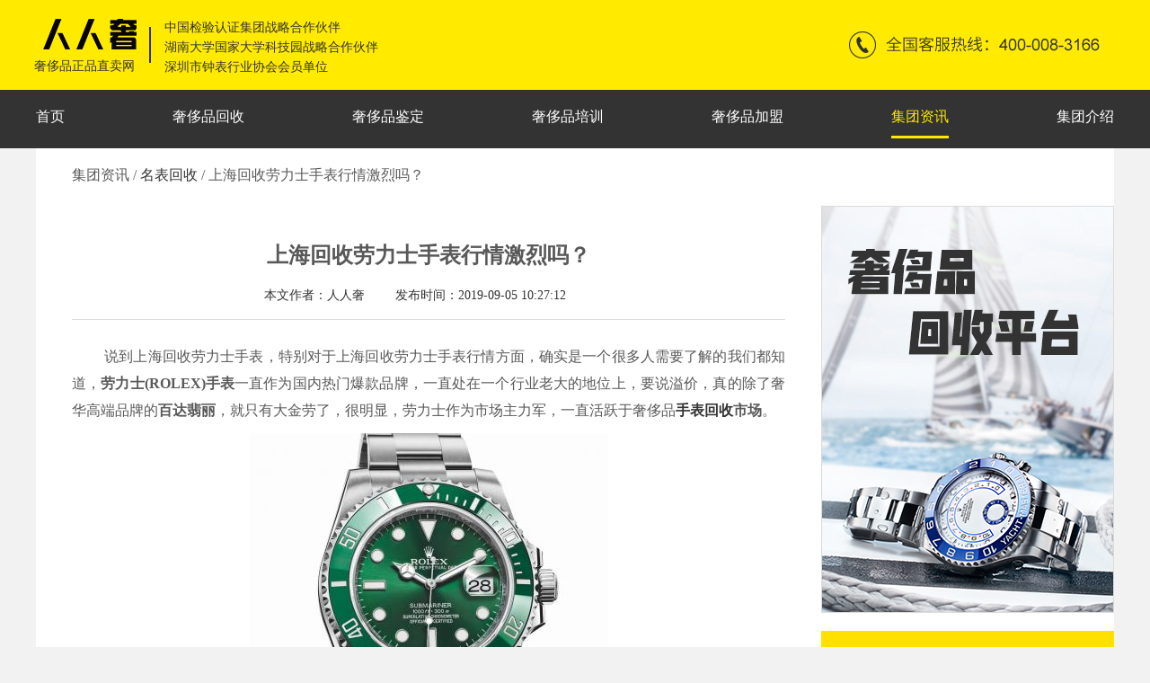

--- FILE ---
content_type: text/css
request_url: https://www.renrenshe.com/css/common.css
body_size: 995
content:
body, div, dl, dt, dd, ul, ol, li, h1, h2, h3, h4, h5, h6, pre, form, fieldset, input, p, blockquote, th, td { margin:0; padding:0}
body { font-size:14px; color:#333; font-family:'SourceHanSansCN-Normal'; background:#f2f2f2; line-height:20px;box-sizing: border-box}
fieldset, img { border:0; }
html{
    box-sizing: border-box;
}
/* 鉴定新闻详情 */
.inner{
    width: 1200px;
    background: #fff;
    margin: 0 auto;
}
.flex{
    display: flex;
    justify-content: space-between;
}
.subTitlt{
    font-size: 14px;
    font-weight: bold;
    color: #333333;
    text-align: justify;
    text-align-last: justify;
    text-justify:distribute
}

ol, ul { list-style:none; }
h1, h2, h3, h4, h5, h6{ font-size:100%; }
em { font-style:normal; }
input, button, select, textarea { outline:none;border: none }
textarea { resize:none; } 
/* 禁用了文本的拖拉，尤其在谷歌下 */
p{ text-align:justify; text-justify:distribute;} 
/* 为了使文本段落左右两边对齐 */

a { color: #333; text-decoration:none; }
/* a:hover { color: #333; text-decoration:none; } */
/*防止拖动*/
img {
    border: 0;
    vertical-align: middle; /*  去掉图片底部默认的3像素空白缝隙*/
}
table {
    border-collapse: collapse; /*合并外连线*/
}
/*公共类*/
.w {
    /*版心 提取 */
    width: 1200px;
    margin: 0 auto;
    background: #fff;
    margin-top: 20px;
}

.fl {
    float: left;
}

.fr {
    float: right;
}

.al {
    text-align: left;
}

.ac {
    text-align: center;
}

.ar {
    text-align: right;
}

.hide {
    display: none;
}
.active{
    border-bottom: 3px solid #ffea00;
}

.line-clamp{
    /* margin-top: 5px; */
    text-overflow: -o-ellipsis-lastline;
    overflow: hidden;
    text-overflow: ellipsis;
    display: -webkit-box;
    -webkit-line-clamp: 3;
    line-clamp: 3;
    -webkit-box-orient: vertical;
}



--- FILE ---
content_type: text/css
request_url: https://www.renrenshe.com/css/base.css
body_size: 6155
content:
@charset "UTF-8";
.siteSearch {
  width: 1200px;
  margin: 20px auto;
}

.right_nav {
  font-size: 12px;
  z-index: 999;
  width: 82px;
  box-sizing: border-box;
  position: fixed;
  top: 20%;
  right: 5px;
  border: 1px solid #999;
  background: #fff;
  text-align: center;
}

.right_nav .item {
  border-bottom: 1px solid #999;
  padding: 5px 0;
}

.right_nav .item:hover {
  background: #ffe000;
}

.right_nav .item:hover .qrcode {
  display: block;
}

.right_nav .wechat {
  position: relative;
}

.right_nav .wechat .qrcode {
  display: none;
  position: absolute;
  right: 90px;
  bottom: 0;
}

.right_nav .wechat .qrcode img {
  width: 249px;
  height: 280px;
}

.floor-title {
  text-align: center;
  font-size: 20px;
  margin-bottom: 30px;
}

hr {
  height: 5px;
  width: 80px;
  border: none;
  border-top: 5px ridge #333;
  margin: 0 auto;
}

.fieldset {
  width: 100%;
  height: 36px;
  line-height: 36px;
  background: #ffea00;
  text-align: center;
}

.fieldset .line {
  display: inline-block;
  width: 20px;
  border-top: 2px solid #333;
  vertical-align: 5px;
}

.fieldset .text {
  font-size: 18px;
  font-weight: 700;
  display: inline-block;
}

header {
  width: 100%;
  height: 100px;
  background: #ffea00;
}

header .w {
  background: #ffea00;
  margin-top: 0;
}

header .header-content {
  display: flex;
  justify-content: space-between;
}

header .header-content .logo {
  display: flex;
  justify-content: space-between;
}

header .header-content .logo img {
  display: inline-block;
}

header .header-content .logo .line {
  width: 2px;
  height: 40px;
  display: inline-block;
  background: #333;
  margin: 30px 15px 30px 5px;
}

header .header-content .logo .partner {
  flex: 1;
  height: 100%;
  padding-top: 20px;
  position: relative;
  box-sizing: border-box;
}

header .header-content .logo .partner p {
  line-height: 22px;
}

header .header-content .logo .partner p:last-child::before {
  content: "奢侈品正品直卖网";
  color: #333;
  font-size: 14px;
  line-height: 24px;
  text-align: center;
  margin-right: 50px;
  position: absolute;
  bottom: 14px;
  left: -145px;
}

header .header-content .tel {
  width: 295px;
  padding: 35px 0;
  display: flex;
  justify-content: space-between;
}

header .header-content .tel span {
  font-size: 18px;
  vertical-align: middle;
  line-height: 30px;
}

nav {
  height: 65px;
  width: 100%;
  min-width: 1200px;
  background: #333;
}

nav .w {
  background: none;
  margin-top: 0;
}

nav ul {
  display: flex;
  justify-content: space-between;
  padding-top: 10px;
}

nav ul li {
  padding: 10px 0;
  box-sizing: border-box;
  cursor: pointer;
  text-align: center;
  display: block;
  background: #333;
}

nav ul li a {
  color: #fff;
  font-size: 16px;
}

nav ul li .active-a {
  color: #ffea00;
}

#swiper-container .swiper-wrapper .swiper-slide a {
  width: 100%;
  height: 100%;
  display: inline-block;
}

#swiper-container .swiper-pagination .swiper-pagination-bullet {
  width: 18px;
  height: 18px;
  background-color: #a7a7a7;
  margin-right: 10px;
  opacity: 1;
}

#swiper-container .swiper-pagination .swiper-pagination-bullet-active {
  width: 67px;
  height: 10px;
  border-radius: 10px;
  margin: 0 20px;
  margin-bottom: 4px;
  background: #ffea00 !important;
}

#swiper-container .swiper-button-prev {
  background: url("../image/left.png") no-repeat;
  background-size: 30px 44px;
  margin-left: 20px;
}

#swiper-container .swiper-button-next {
  background: url("../image/right.png") no-repeat;
  background-size: 30px 44px;
  margin-right: 20px;
}

.partnerList {
  background: #fff;
  margin-top: 20px;
  padding: 50px 0;
  box-sizing: border-box;
}

.partnerList h3 {
  font-size: 20px;
  text-align: center;
  margin-bottom: 20px;
}

.partnerList .list {
  margin: 0 auto;
  width: 960px;
  display: flex;
  flex-wrap: wrap;
  margin-top: 20px;
}

.partnerList .list .item {
  width: 25%;
  margin: 20px 0;
}

.partnerList .list .item img {
  width: 150px;
  height: 88px;
  display: block;
  margin: 0 auto;
  margin-bottom: 10px;
}

.partnerList .list .item p {
  text-align: center;
}

.footer {
  margin-top: 20px;
  width: 100%;
  min-width: 1200px;
  padding: 1px 0 30px 0;
  background: #ffea00;
  box-sizing: border-box;
}

.footer .friendly {
  background: #ffea00;
  height: 30px;
}

.footer .friendly ul li {
  display: inline-block;
  color: #999;
  border-right: 2px solid #999;
  padding: 0 10px;
}

.footer .friendly ul li:first-child {
  border-right: 0;
}

.footer .friendly ul li:last-child {
  border-right: 0;
}

.footer .top {
  width: 1000px;
  margin: 0 auto;
  border-bottom: 1px solid #333;
  display: flex;
  justify-content: space-between;
  line-height: 40px;
  font-family: 'SourceHanSansCN-Medium';
  margin-top: 50px;
}

.footer .top span:nth-child(1) {
  font-size: 20px;
  font-weight: 700;
}

.footer .top span:nth-child(2) {
  font-size: 16px;
  font-weight: 700;
  margin-left: 90px;
}

.footer .top span:nth-child(3) {
  font-size: 16px;
  font-weight: 700;
}

.footer .top span:nth-child(4) {
  margin-left: 40px;
}

.footer .info {
  width: 1000px;
  margin: 0 auto;
  display: flex;
  margin-top: 5px;
  justify-content: space-between;
}

.footer .info .address {
  padding-left: 5px;
}

.footer .info .address p {
  line-height: 25px;
}

.footer .info .rrs li {
  margin: 3px 0;
}

.footer .info .about li {
  margin: 3px 0;
}

.footer .info .code {
  width: 100px;
  height: 100px;
  margin: 0 5px;
  margin-left: 70px;
}

.footer .info .code img {
  width: 100px;
  height: 100px;
  margin: 0 5px;
}

.sector {
  width: 1200px;
  padding: 30px 20px;
  box-sizing: border-box;
  background: #fff;
  margin-top: 20px;
}

.sector .img-list {
  display: flex;
  justify-content: space-between;
}

.sector .img-list .item {
  position: relative;
  overflow: hidden;
  height: 288px;
  width: 220px;
}

.sector .img-list .item img {
  height: 288px;
  width: 220px;
}

.sector .img-list .item .content {
  position: absolute;
  left: 0;
  top: 100%;
  width: 100%;
  height: 100%;
  -moz-transition: top ease 1000ms;
  -o-transition: top ease 1000ms;
  -webkit-transition: top ease 1000ms;
  transition: top ease 1000ms;
  background: rgba(0, 0, 0, 0.5);
  padding: 30px 15px;
  box-sizing: border-box;
}

.sector .img-list .item .content .info {
  color: #fff;
}

.sector .img-list .item .content .btn {
  width: 90px;
  height: 26px;
  border-radius: 13px;
  background: #fff;
  padding: 0;
  border: none;
  display: block;
  margin: 20px auto;
  position: absolute;
  bottom: 10px;
  left: 65px;
}

.sector .img-list .item .content .btn:hover {
  background: #ffea00;
}

.sector .img-list .item .title {
  position: absolute;
  bottom: 0;
}

.sector .img-list .item:hover .content {
  top: 0;
}

.sector .title-list {
  display: flex;
  justify-content: space-between;
  margin-top: 20px;
}

.sector .title-list .title {
  width: 220px;
  text-align: center;
  font-size: 18px;
}

.recommend {
  width: 1200px;
  margin: 20px auto;
  box-sizing: border-box;
}

.recommend .left {
  width: 850px;
  height: 560px;
  background: #fff;
  padding: 20px;
  box-sizing: border-box;
}

.recommend .left a {
  height: 100%;
  width: 100%;
}

.recommend .left img {
  height: 100%;
  width: 100%;
  border: 1px solid #f1f1f1;
  border-radius: 4px;
}

.recommend .left .box1 {
  width: 371px;
  height: 518px;
  float: left;
  margin-right: 10px;
  position: relative;
}

.recommend .left .box1 a img {
  width: 100%;
  height: 100%;
  object-fit: cover;
}

.recommend .left .box1 a p {
  overflow: hidden;
  text-overflow: ellipsis;
  white-space: nowrap;
}

.recommend .left .box2 {
  width: 428px;
  height: 254px;
  float: left;
  position: relative;
}

.recommend .left .box2 a img {
  width: 100%;
  height: 100%;
  object-fit: cover;
}

.recommend .left .box2 a p {
  overflow: hidden;
  text-overflow: ellipsis;
  white-space: nowrap;
}

.recommend .left .box3 {
  width: 428px;
  height: 254px;
  float: left;
  margin-top: 10px;
  position: relative;
}

.recommend .left .box3 a img {
  width: 100%;
  height: 100%;
  object-fit: cover;
}

.recommend .left .box3 a p {
  overflow: hidden;
  text-overflow: ellipsis;
  white-space: nowrap;
}

.recommend .left .title {
  width: 100%;
  height: 40px;
  background: rgba(0, 0, 0, 0.5);
  line-height: 40px;
  color: #fff;
  font-size: 17px;
  text-align: center;
  position: absolute;
  bottom: 0;
  font-family: NSimSun;
  box-sizing: border-box;
  padding: 0 20px;
}

.recommend .right {
  width: 340px;
  height: 560px;
  background: #fff;
  overflow: hidden;
}

.recommend .right ul {
  margin-top: 10px;
  padding: 0 20px;
}

.recommend .right ul li {
  font-size: 14px;
  color: #777;
  line-height: 30px;
  width: 317px;
  overflow: hidden;
  text-overflow: ellipsis;
  white-space: nowrap;
  padding-right: 15px;
  box-sizing: border-box;
}

.recommend .right ul li .circle {
  width: 5px;
  height: 5px;
  display: inline-block;
  background: #cdcdcd;
  border-radius: 50%;
  vertical-align: middle;
  margin-right: 10px;
}

.recommend .right ul li:hover {
  color: #0078ff;
}

.huayi {
  background: #fff;
  padding: 20px;
  box-sizing: border-box;
}

.huayi .h3 {
  font-size: 30px;
}

.huayi .case {
  width: 1160px;
  height: 266px;
  border: 1px solid #f1f1f1;
  display: flex;
  justify-content: space-around;
  box-sizing: border-box;
  padding: 10px 97px;
}

.huayi .case img {
  width: 299px;
  height: 247px;
  margin-right: 68px;
}

.huayi .case .info {
  flex: 1;
  padding-top: 47px;
  box-sizing: border-box;
}

.huayi .case .info h2 {
  font-size: 30px;
}

.huayi .case .info p {
  font-size: 20px;
  color: #555;
  line-height: 35px;
}

.huayi .case .info .title {
  font-size: 26px;
  margin-top: 15px;
  margin-bottom: 20px;
}

.consult {
  display: flex;
  justify-content: space-between;
  padding: 30px 20px;
  background: #fff;
  box-sizing: border-box;
  margin-top: 20px;
}

.consult .sort {
  width: 560px;
}

.consult .sort .head {
  width: 100%;
  height: 40px;
  background: #ffea00;
  display: flex;
  justify-content: space-between;
}

.consult .sort .head span {
  letter-spacing: 3px;
  line-height: 40px;
  margin-left: 20px;
  font-size: 18px;
  font-weight: 600;
  font-family: 'SourceHanSansCN-Medium';
}

.consult .sort .head a {
  text-align: center;
  width: 78px;
  line-height: 26px;
  height: 26px;
  border-radius: 13px;
  background: #333;
  border: none;
  margin-top: 7px;
  margin-right: 20px;
  color: #fff;
}

.consult .sort .head a:hover {
  background: #fff;
  color: #333;
}

.consult .sort .list {
  width: 100%;
  height: 460px;
}

.consult .sort .list .item {
  display: flex;
  padding: 12px 0;
  border-bottom: 1px dashed #dedede;
}

.consult .sort .list .item img {
  border: 1px solid #f1f1f1;
  border-radius: 2px;
  width: 150px;
  height: 94px;
}

.consult .sort .list .item .info {
  padding-left: 20px;
  width: 390px;
}

.consult .sort .list .item .info a {
  font-size: 16px;
  width: 390px;
  font-weight: 700;
  display: inline-block;
  overflow: hidden;
  text-overflow: ellipsis;
  white-space: nowrap;
}

.consult .sort .list .item .info a:hover {
  color: #0078ff;
}

.consult .sort .list .item .info p {
  margin-top: 5px;
  text-overflow: -o-ellipsis-lastline;
  overflow: hidden;
  text-overflow: ellipsis;
  display: -webkit-box;
  -webkit-line-clamp: 3;
  line-clamp: 3;
  -webkit-box-orient: vertical;
}

.consult .sort .list .item:last-child {
  border: none;
}

.zhongjian {
  background: #fff;
  padding: 20px;
  box-sizing: border-box;
  margin-top: 20px;
  display: flex;
  justify-content: space-between;
}

.zhongjian img {
  /* width: 460px;
  height: 266px; */
}

.zhongjian .content {
  flex: 1;
  background: #f5f5f5;
  padding: 20px;
  box-sizing: border-box;
}

.zhongjian .content .h3 {
  font-size: 26px;
}

.zhongjian .content p {
  font-size: 17px;
  color: #555;
  line-height: 35px;
}

.zhongjian .content .title {
  font-size: 22px;
  margin-top: 15px;
  margin-bottom: 20px;
}

.flow {
  padding: 50px 0;
  background: #fff;
  margin-top: 20px;
}

.flow h3 {
  text-align: center;
  font-size: 20px;
  margin-bottom: 30px;
}

.flow .flow-list {
  display: flex;
  justify-content: space-between;
}

.flow .flow-list .item {
  width: 25%;
}

.flow .flow-list .item img {
  width: 233px;
  height: 133px;
}

.flow .flow-list .item p {
  text-align: center;
}

.authenticate-team {
  padding: 50px 20px;
  background: #fff;
  margin-top: 20px;
  box-sizing: border-box;
}

.authenticate-team h3 {
  text-align: center;
  font-size: 20px;
  margin-bottom: 30px;
}

.authenticate-team .team-list {
  display: flex;
  flex-wrap: wrap;
  justify-content: space-between;
}

.authenticate-team .team-list .item {
  width: 520px;
  display: flex;
  justify-content: space-between;
  margin-top: 20px;
}

.authenticate-team .team-list .item img {
  width: 180px;
  height: 214px;
}

.authenticate-team .team-list .item .dtails {
  flex: 1;
  padding-left: 30px;
}

.authenticate-team .team-list .item .dtails h3 {
  text-align: left;
  font-size: 20px;
  margin-bottom: 4px;
  font-weight: 600;
  color: #323333;
}

.authenticate-team .team-list .item .dtails h4 {
  font-size: 18px;
  font-weight: 400;
  color: #323333;
  border-bottom: 1px solid #333;
  padding: 8px 0;
  margin-bottom: 5px;
}

.authenticate-team .team-list .item .dtails p {
  font-size: 14px;
  line-height: 22px;
  color: #666;
  line-height: 30px;
}

.stand {
  padding: 50px 90px;
  background: #fff;
  margin-top: 20px;
  box-sizing: border-box;
}

.stand h3 {
  text-align: center;
  font-size: 20px;
  margin-bottom: 30px;
}

.stand .plaque {
  display: flex;
  justify-content: space-between;
  margin-top: 40px;
  font-size: 16px;
}

.stand .plaque .box1 img {
  width: 480px;
  height: 325px;
}

.stand .plaque .box1 p {
  text-align: center;
  margin-top: 10px;
}

.stand .plaque .box2 img {
  width: 230px;
  height: 325px;
}

.stand .plaque .box2 p {
  text-align: center;
  margin-top: 10px;
}

.stand .explain {
  padding: 30px 50px;
  background: #f5f5f5;
  font-size: 18px;
  line-height: 30px;
  margin-top: 50px;
}

.appreciate {
  padding: 30px 20px;
  background: #fff;
  margin-top: 20px;
  box-sizing: border-box;
  height: 550px;
}

.appreciate .head {
  width: 100%;
  height: 40px;
  background: #ffea00;
  position: relative;
}

.appreciate .head h3 {
  letter-spacing: 3px;
  font-weight: 600;
  color: #333333;
  line-height: 40px;
  margin-left: 20px;
  font-size: 20px;
  font-family: 'SourceHanSansCN-Medium';
}

.appreciate .head a {
  text-align: center;
  width: 78px;
  line-height: 26px;
  border-radius: 13px;
  background: #333;
  border: none;
  position: absolute;
  top: 8px;
  right: 20px;
  color: #fff;
}

.appreciate .head a:hover {
  background: #fff;
  color: #333;
}

.appreciate .list {
  width: 100%;
  column-count: 1;
}

.appreciate .list .item {
  float: left;
  display: flex;
  width: 48%;
  padding: 12px 0;
  border-bottom: 1px dashed #dedede;
}

.appreciate .list .item img {
  width: 150px;
  height: 94px;
  border: 1px solid #f1f1f1;
}

.appreciate .list .item .info {
  padding-left: 20px;
  width: 390px;
}

.appreciate .list .item .info a {
  font-size: 16px;
  font-weight: 700;
  width: 390px;
  display: inline-block;
  overflow: hidden;
  text-overflow: ellipsis;
  white-space: nowrap;
}

.appreciate .list .item .info a:hover {
  color: #0078ff;
}

.appreciate .list .item .info p {
  margin-top: 5px;
  text-overflow: -o-ellipsis-lastline;
  overflow: hidden;
  text-overflow: ellipsis;
  display: -webkit-box;
  -webkit-line-clamp: 3;
  line-clamp: 3;
  -webkit-box-orient: vertical;
}

.appreciate .list .item:nth-child(2), .appreciate .list .item:nth-child(4), .appreciate .list .item:nth-child(6), .appreciate .list .item:nth-child(8) {
  margin-left: 45px;
}

.appreciate .list .item:nth-child(7), .appreciate .list .item:nth-child(8) {
  border: none;
}

.course {
  padding: 50px 20px 30px 20px;
  background: #fff;
  margin-top: 20px;
  box-sizing: border-box;
}

.course .list {
  display: flex;
  justify-content: space-around;
  flex-wrap: wrap;
  margin-top: 30px;
}

.course .list .item {
  margin-bottom: 45px;
}

.course .list .item .designation {
  text-align: center;
  width: 280px;
  height: 38px;
  background: #ffea00;
  margin: 20px auto;
  margin-bottom: 0;
  line-height: 38px;
  font-size: 16px;
  color: #323333;
  font-weight: 700;
  border-radius: 2px;
}

.course .advantage {
  width: 1070px;
  background: #F5F5F5;
  margin: 0px auto;
  padding: 30px;
  box-sizing: border-box;
}

.course .advantage .fieldset {
  background: none;
}

.course .advantage .fieldset .text {
  font-size: 20px;
  font-weight: 700;
  display: inline-block;
}

.course .advantage .fieldset p {
  font-size: 16px;
}

.course .advantage ul {
  display: flex;
  justify-content: space-between;
  flex-wrap: wrap;
  margin-top: 30px;
}

.course .advantage ul li {
  width: 50%;
  font-size: 18px;
  text-align: left;
  margin: 5px 0;
}

.privilege {
  padding: 50px 190px;
  background: #fff;
  margin-top: 20px;
  box-sizing: border-box;
}

.privilege .list {
  display: flex;
  justify-content: space-between;
  flex-wrap: wrap;
}

.privilege .list .item {
  width: 250px;
  margin-top: 45px;
}

.privilege .list .item img {
  width: 130px;
  height: 130px;
  display: block;
  margin: 0 auto;
  margin-bottom: 24px;
}

.privilege .list .item p {
  text-align: center;
  font-size: 20px;
  line-height: 30px;
}

.branch {
  padding: 50px 290px;
  background: #fff;
  margin-top: 20px;
  box-sizing: border-box;
}

.branch p {
  font-size: 18px;
  color: #222;
  text-align: center;
  line-height: 30px;
  margin: 20px 0 40px 0;
}

.branch .map {
  width: 618px;
  height: 512px;
  background: url("../image/train/dt.png") no-repeat;
  background-size: 100%;
}

.retrospect {
  padding: 50px 20px 30px 20px;
  background: #fff;
  margin-top: 20px;
  box-sizing: border-box;
}

.retrospect .list {
  display: flex;
  justify-content: space-between;
  flex-wrap: wrap;
  margin-top: 20px;
}

.retrospect .list img {
  width: 222px;
  height: 139px;
  margin: 12px 0;
}

.cost {
  padding: 40px 50px;
  background: #fff;
  box-sizing: border-box;
  margin-top: 20px;
}

.cost .list {
  padding: 20px 20px;
  box-sizing: border-box;
  background: #f7f6f6;
  margin-top: 20px;
}

.cost .list .item {
  padding: 20px 0;
  border-bottom: 1px solid #ababab;
}

.cost .list .item h5 {
  font-size: 20px;
  color: #333;
  font-weight: 700;
}

.cost .list .item p {
  font-size: 18px;
  color: #666;
  line-height: 35px;
  padding-left: 20px;
}

.cost .list .discounts {
  font-size: 20px;
  font-weight: 600;
  color: #ff0000;
  margin-top: 40px;
}

.overview {
  background: #fff;
  padding: 70px 20px;
  margin-top: 40px;
  display: flex;
  justify-content: space-between;
}

.overview .layout, .overview .lay {
  width: 140px;
}

.overview .layout ul li, .overview .lay ul li {
  width: 140px;
  height: 50px;
  line-height: 50px;
  text-align: center;
  font-size: 18px;
}

.overview .layout ul .current, .overview .lay ul .current {
  background: #ffea00;
}

.overview #tabble {
  flex: 1;
}

.overview #tabble .tabcon {
  padding: 0 80px;
  display: none;
  box-sizing: border-box;
}

.overview #tabble .tabcon p {
  font-size: 16px;
  line-height: 30px;
  text-indent: 2em;
}

.overview #tabble .tabcon img {
  display: block;
  margin: 20px auto;
}

.overview #tabble .conBlock {
  display: block;
}

.overview #tabble #tabcon_4 #container {
  width: 836px;
  height: 500px;
  margin-bottom: 40px;
}

.overview #tabble #tabcon_4 h2 {
  font-size: 24px;
  font-weight: 400;
  margin-bottom: 10px;
}

.overview #tabble #tabcon_4 p {
  text-indent: 0;
}

.overview #tab {
  flex: 1;
}

.overview #tab .tabcon {
  padding: 0 80px;
  box-sizing: border-box;
  display: none;
}

.overview #tab .tabcon p {
  font-size: 16px;
  line-height: 30px;
  text-indent: 2em;
}

.overview #tab .tabcon img {
  display: block;
  margin: 20px auto;
}

.overview #tab .conBlock {
  display: block;
}

.subData {
  text-align: center;
  background: #fff;
  padding: 30px 0;
  box-sizing: border-box;
}

.subData h2 {
  font-size: 20px;
}

.subData h2 strong {
  font-size: 40px;
  margin: 0 10px;
  font-weight: normal;
  color: #ffea00;
}

.subData .subData_consult {
  font-size: 30px;
  margin: 40px auto;
  width: 220px;
  height: 50px;
  line-height: 50px;
  background: #ffea00;
  border-radius: 30px;
  color: #333333;
  cursor: pointer;
}

.subData .dataInfo ul li {
  padding: 0 20px;
  display: inline-block;
  border-right: 1px solid #cacaca;
  box-sizing: border-box;
}

.subData .dataInfo ul li p {
  font-size: 18px;
  color: #666666;
  text-align: center;
}

.subData .dataInfo ul li .iten {
  font-size: 30px;
  margin-bottom: 10px;
  text-align: center;
}

.subData .phone {
  font-size: 24px;
  padding-left: 5px;
  text-align: left;
  margin: 30px auto;
  width: 630px;
  height: 80px;
  background: #ffea00;
}

.subData .phone input {
  vertical-align: top;
  display: inline-block;
  font-size: 24px;
  margin-top: 5px;
  width: 452px;
  height: 70px;
  padding-left: 20px;
  color: #666;
}

.subData .phone input::-webkit-input-placeholder {
  color: #999;
  font-size: 24px;
}

.subData .phone input:-moz-placeholder {
  color: #999;
  font-size: 24px;
}

.subData .phone input::-moz-placeholder {
  color: #999;
  font-size: 24px;
}

.subData .phone input::-ms-input-placeholder {
  color: #999;
  font-size: 24px;
}

.subData .phone #btn {
  vertical-align: top;
  display: inline-block;
  margin-left: 475px;
  text-align: center;
  width: 150px;
  height: 70px;
  font-size: 20px;
  border-radius: 4px;
  background: #ffea00;
  margin-top: -70px;
  font-weight: normal;
}

.subData .phone #btn:hover {
  background: #d5b079;
}

.subData .phone #request-process-patent {
  font-size: 18px;
  color: #666666;
  margin-top: 10px;
}

.trait {
  padding: 30px 0;
}

.trait ul {
  display: flex;
  justify-content: space-around;
}

.trait ul li img {
  margin: 40px auto 0;
  display: block;
}

.trait ul li p {
  text-align: center;
  font-size: 16px;
  font-family: 'SourceHansCN-Normal';
  margin: 0;
  line-height: 25px;
}

.trait ul li .title {
  font-size: 24px;
  margin: 28px 0 20px 0;
}

.arrows {
  width: 1200px;
  height: 33px;
  margin: 0 auto;
  background: url("../image/recycle/arrows.png") no-repeat;
}

.MailRecycle {
  padding: 40px;
  text-align: center;
  font-size: 18px;
  box-sizing: border-box;
}

.MailRecycle p {
  text-align: center;
  line-height: 30px;
}

.MailRecycle ul {
  margin-top: 30px;
  display: flex;
  justify-content: space-between;
}

.MailRecycle ul li p {
  width: 100%;
  height: 50px;
  position: absolute;
  bottom: 0;
  left: 0;
  background: rgba(0, 0, 0, 0.5);
  color: #ffea00;
}

.MailRecycle .info {
  margin: 30px 0 0 0;
  font-size: 20px;
}

.MailRecycle .process li {
  position: relative;
}

.RecyclingVisit {
  padding: 50px 0 30px 0;
  box-sizing: border-box;
}

.RecyclingVisit ul {
  display: flex;
  justify-content: space-around;
  height: 300px;
  padding: 0 15px;
  margin-top: 30px;
  box-sizing: border-box;
}

.RecyclingVisit ul li {
  width: 260px;
  height: 100%;
}

.RecyclingVisit ul li .item {
  height: 105px;
  background-color: #333;
  margin-top: 195px;
  opacity: 0.8;
  padding: 15px 0;
  box-sizing: border-box;
}

.RecyclingVisit ul li .item h4 {
  color: #ffea00;
  text-align: center;
  font-size: 24px;
  font-family: 'SourceHansCN-Heavy';
}

.RecyclingVisit ul li .item .inp {
  width: 125px;
  height: 30px;
  font-family: 'SourceHansCN-Regular';
  color: #ffea00;
  border: 1px solid #ffea00;
  border-radius: 20px;
  text-align: center;
  line-height: 30px;
  margin: 20px auto;
  cursor: pointer;
  box-sizing: border-box;
}

.RecyclingVisit ul li:nth-child(1) {
  background: url("../image/recycle/telephone.png") no-repeat;
}

.RecyclingVisit ul li:nth-child(2) {
  background: url("../image/recycle/detection.png") no-repeat;
}

.RecyclingVisit ul li:nth-child(3) {
  background: url("../image/recycle/assess.png") no-repeat;
}

.RecyclingVisit ul li:nth-child(4) {
  background: url("../image/recycle/done.png") no-repeat;
}

.setShop {
  padding: 50px 0 30px 0;
  box-sizing: border-box;
}

.setShop .hint {
  width: 300px;
  height: 50px;
  color: #333;
  background-color: #ffea00;
  font-size: 18px;
  font-family: 'SourceHansSC-Medium';
  line-height: 50px;
  text-align: center;
  margin: 30px auto;
  margin-bottom: 33px;
}

.setShop ul {
  width: 100%;
  display: flex;
  justify-content: space-around;
  padding: 0 25px;
  box-sizing: border-box;
}

.setShop ul li {
  height: 100%;
  width: 340px;
}

.setShop ul li img {
  width: 340px;
  height: 200px;
  display: block;
}

.setShop ul li p {
  text-align: center;
  font-size: 20px;
  font-weight: 700;
}

.setShop ul li .inp {
  margin-left: 108px;
  width: 125px;
  height: 33px;
  cursor: pointer;
  background-color: #ffea00;
  font-family: 'SourceHansCN-Regular';
  color: #333;
  border-radius: 20px;
  border: none;
  text-align: center;
  line-height: 33px;
  margin-top: 20px;
}

.recycle-branch {
  padding: 50px 0 30px 0;
  box-sizing: border-box;
}

.recycle-branch p {
  text-align: center;
  font-size: 18px;
  margin-top: 10px;
}

/*.recycle-branch .branchImg {
  width: 743px;
  height: 614px;
  background: url("../image/recycle/pcMap.png") no-repeat;
  background-size: 100%;
  margin: 0 auto;
}*/

.serveSites {
  padding: 50px 80px;
  box-sizing: border-box;
}

.serveSites .stitesList {
  display: flex;
  justify-content: space-between;
  margin: 20px 0;
}

.serveSites .stitesList .item img {
  width: 497px;
  height: 335px;
}

.serveSites .stitesList .item p {
  text-align: center;
  margin-top: 20px;
  font-size: 16px;
}

.serveSites .info {
  background-color: #f7f6f6;
  margin: 0 auto;
  padding: 30px 50px;
  font-size: 18px;
  line-height: 30px;
}

.serveSites img {
  width: 1040px;
  margin-top: 40px;
}

.serveSites p {
  text-align: center;
  font-size: 16px;
  margin-top: 20px;
  margin-bottom: 40px;
}

.authenticateTeam {
  padding: 40px 24px 30px 24px;
  position: relative;
  box-sizing: border-box;
}

.authenticateTeam #swiper-container3 {
  width: 100%;
  margin-top: 30px;
}

.authenticateTeam #swiper-container3 .swiper-slide {
  height: 550px;
  width: 380px !important;
  margin: 2px;
  background-color: #444;
}

.authenticateTeam #swiper-container3 .swiper-slide img {
  width: 350px;
  height: 246px;
  display: block;
  margin: 15px;
}

.authenticateTeam #swiper-container3 .swiper-slide .item {
  width: 380px;
  height: 260px;
  margin-top: 30px;
  padding: 0 20px 17px 20px;
  box-sizing: border-box;
  position: relative;
}

.authenticateTeam #swiper-container3 .swiper-slide .item .name {
  font-size: 24px;
  color: #fff;
  margin-bottom: 17px;
  font-family: 'SourceHanSansCN-Bold';
}

.authenticateTeam #swiper-container3 .swiper-slide .item .personInfo {
  font-size: 16px;
  color: #fff;
  font-family: 'PingFang-SC-light';
}

.authenticateTeam #swiper-container3 .swiper-slide .item .inp {
  width: 150px;
  height: 40px;
  background-color: #ffff;
  font-family: 'PingFang-SC-Heavy';
  color: #333;
  border: 1px solid #fff;
  border-radius: 20px;
  text-align: center;
  line-height: 40px;
  font-size: 18px;
  cursor: pointer;
  position: absolute;
  top: 200px;
  left: 110px;
}

.authenticateTeam #swiper-container3 .swiper-slide:hover {
  background-color: #ffea00;
  color: #333 !important;
}

.authenticateTeam #swiper-container3 .swiper-slide:hover .item p {
  color: #333;
}

.authenticateTeam #swiper-container3 .swiper-pagination-bullet-active {
  background: #ffea00;
}

.authenticateTeam #swiper-container3 .swiper-pagination-bullet {
  border: 1px solid #ffea00;
  opacity: 1;
}

.authenticateTeam #swiper-container3 .swiper-slide {
  background-repeat: no-repeat;
  background-position: center;
  background-color: #262626;
  width: 380px;
  height: 550px;
}

.howSay {
  padding: 50px 20px 30px 20px;
  box-sizing: border-box;
}

.howSay .content {
  display: flex;
}

.howSay .content .sayList {
  margin-top: 30px;
  width: 456px;
  border-radius: 10px;
  background-color: #f5f5f5;
  margin-left: 20px;
  position: relative;
  height: 450px;
  overflow: hidden;
  padding: 0 30px;
}

.howSay .content .sayList .rowup {
  position: relative;
}

.howSay .content .sayList .rowup .item {
  padding: 30px 0;
  border-bottom: 1px solid #c4c4c4;
}

.howSay .content .sayList .rowup .item .tel {
  font-size: 24px;
  color: #333333;
  font-family: 'SourceHanSansCN-Bold';
}

.howSay .content .sayList .rowup .item .details {
  font-size: 14px;
  color: #333;
  font-family: 'SourceHansSC-Medium';
  margin-top: 20px;
}

.howSay .content .sayList .rowup .item span {
  position: absolute;
  right: 35px;
  font-size: 14px;
}

.howSay .content #swiper-container2 {
  flex: 1;
  margin-top: 50px;
}

.howSay .content #swiper-container2 .swiper-slide {
  background-color: #fff;
  width: 300px;
  height: 401px;
}

.sub-brand {
  padding: 30px 0 10px 0;
  box-sizing: border-box;
}

.sub-brand img {
  display: block;
  margin: 30px auto;
}

.kernel {
  padding: 50px 20px 30px 20px;
  box-sizing: border-box;
}

.kernel .list {
  display: flex;
  justify-content: space-between;
  margin-top: 30px;
}

.kernel .list .item {
  width: 220px;
  height: 329px;
}

.kernel .list .item h4 {
  font-size: 18px;
  margin: 190px 0 15px 0;
  padding: 0 10px;
  font-family: 'SourceHanSansCN-Medium';
}

.kernel .list .item p {
  font-size: 16px;
  line-height: 20px;
  padding: 0 10px;
}

.superiority {
  padding: 50px 80px;
  box-sizing: border-box;
}

.superiority .list .item {
  padding: 15px 0;
  border-bottom: 1px solid #f1f1f1;
}

.superiority .list .item h5 {
  font-size: 20px;
  border-radius: 1px;
  line-height: 50px;
  width: 420px;
  padding-left: 20px;
}

.superiority .list .item p {
  font-size: 16px;
  line-height: 30px;
  padding-left: 20px;
}

.superiority .list .item .proof {
  display: flex;
  padding: 0 50px 0 20px;
  margin-top: 20px;
  box-sizing: border-box;
}

.superiority .list .item .proof .proof-left {
  width: 450px;
  display: flex;
  justify-content: space-between;
}

.superiority .list .item .proof .proof-left .left-1 img {
  width: 212px;
  height: 300px;
}

.superiority .list .item .proof .proof-left .left-1 p {
  text-align: center;
  margin-top: 10px;
}

.superiority .list .item .proof .proof-right {
  flex: 1;
  display: flex;
  justify-content: space-around;
  flex-wrap: wrap;
  margin-left: 25px;
}

.superiority .list .item .proof .proof-right .right-1 img {
  width: 226px;
  height: 127px;
}

.superiority .list .item .proof .proof-right .right-1 p {
  text-align: center;
  margin-top: 10px;
}

.superiority .list .item .zhongjian {
  display: flex;
  justify-content: space-around;
}

.superiority .list .item .zhongjian .zhongjian-1 {
  margin-right: 40px;
}

.superiority .list .item .zhongjian .zhongjian-1 img {
  width: 485px;
  height: 328px;
}

.superiority .list .item .zhongjian .zhongjian-1 p {
  text-align: center;
  margin-top: 25px;
}

.superiority .list .item .zhongjian .zhongjian-2 img {
  width: 249px;
  height: 344px;
}

.superiority .list .item .zhongjian .zhongjian-2 p {
  text-align: center;
  margin-top: 10px;
}

.superiority .list .item .zhongjian-ys {
  width: 630px;
  height: 170px;
  border: 1px solid #333;
  margin: 50px auto;
  margin-bottom: 20px;
  position: relative;
  padding: 30px 30px;
  box-sizing: border-box;
}

.superiority .list .item .zhongjian-ys h6 {
  font-size: 22px;
  width: 340px;
  height: 50px;
  line-height: 50px;
  text-align: center;
  position: absolute;
  top: -28px;
  left: 140px;
  z-index: 99;
  background: #fff;
}

.superiority .list .item .zhongjian-ys p {
  font-size: 18px;
  line-height: 40px;
}

.superiority .list .item .imgList {
  display: flex;
  justify-content: space-around;
  flex-wrap: wrap;
  margin-top: 40px;
}

.superiority .list .item .imgList img {
  width: 201px;
  height: 134px;
  margin-bottom: 30px;
}

.superiority .list .item .img-1 {
  margin: 20px 0 0 20px;
}

.superiority .list .item .title {
  font-weight: 600;
  margin-top: 25px;
}

.superiority .list .item .code {
  display: inline-block;
  margin: 20px 10px 0 15px;
}

.superiority .list .item .code p {
  text-align: center;
}

.superiority .list .item:last-child {
  border: none;
}

.demand {
  padding: 50px 80px;
  box-sizing: border-box;
}

.demand .demandList {
  display: flex;
  justify-content: space-between;
  flex-wrap: wrap;
}

.demand .demandList .item {
  width: 326px;
  height: 172px;
  background: url("../image/investment/1p.png") no-repeat;
  background-size: 100%;
  padding: 20px;
  box-sizing: border-box;
  margin-top: 23px;
}

.demand .demandList .item h6 {
  text-align: center;
  padding-right: 10px;
  font-weight: 700;
  font-size: 18px;
}

.demand .demandList .item p {
  color: #fff;
  font-size: 16px;
  line-height: 30px;
  margin-top: 30px;
}

.demand-flow {
  padding: 50px 100px;
  padding-bottom: 0;
  box-sizing: border-box;
}

.demand-flow .flowList {
  display: flex;
  justify-content: space-around;
  flex-wrap: wrap;
  margin-top: 50px;
}

.demand-flow .flowList .item {
  width: 110px;
  height: 110px;
  position: relative;
  background: url("../image/investment/lc_bj.png") no-repeat;
  background-size: 100%;
  padding: 30px 0;
}

.demand-flow .flowList .item p {
  text-align: center;
  font-size: 16px;
  font-weight: 700;
  margin: 5px 0;
}

.demand-flow .flowList .item img {
  width: 27px;
  height: 50px;
  position: absolute;
  top: 90px;
  left: 20px;
}

.demand-flow .flowList img {
  width: 50px;
  height: 27px;
  margin: 0 25px;
  margin-top: 40px;
}

.shop {
  padding: 50px 80px;
  box-sizing: border-box;
}

.shop .shopList {
  display: flex;
  justify-content: space-between;
  flex-wrap: wrap;
}

.shop .shopList .item {
  margin-top: 30px;
}

.shop .shopList .item img {
  width: 328px;
  height: 186px;
}

.shop .shopList .item p {
  font-size: 18px;
  margin-top: 15px;
  text-align: center;
}

.news_overview {
  background: #fff;
  padding: 50px 20px;
  margin-top: 40px;
  box-sizing: border-box;
  display: flex;
  justify-content: space-between;
}

.news_overview .lay {
  width: 160px;
}

.news_overview .lay .treeMenu {
  width: 160px;
}

.news_overview .lay .treeMenu h3 {
  font-size: 18px;
  margin: 15px 0;
}

.news_overview .lay .treeMenu li {
  font-size: 16px;
  line-height: 24px;
  padding: 3px 10px;
  padding-left: 30px;
}

.news_overview .lay .treeMenu .current {
  background: #ffea00;
}

.news_overview #news_tab {
  flex: 1;
  padding: 0 30px;
  width: 1000px;
  box-sizing: border-box;
}

.news_overview #news_tab .tabcon {
  display: none;
}

.news_overview #news_tab .tabcon .news-list li {
  padding: 20px 0;
  box-sizing: border-box;
  border-bottom: 1px solid #c0c0c0;
  position: relative;
  min-height: 170px;
}

.news_overview #news_tab .tabcon .news-list li a img {
  width: 240px;
  height: 130px;
  border-radius: 6px;
  float: left;
  border: 1px solid #f1f1f1;
}

.news_overview #news_tab .tabcon .news-list li a .content {
  float: right;
  box-sizing: border-box;
  width: 680px;
}

.news_overview #news_tab .tabcon .news-list li a .content .firmCon {
  font-size: 18px;
  color: #666;
  font-family: 'PingFang-SC-Medium';
  line-height: 30px;
  overflow: hidden;
  text-overflow: ellipsis;
  display: -webkit-box;
  -webkit-line-clamp: 2;
  line-clamp: 2;
  -webkit-box-orient: vertical;
}

.news_overview #news_tab .tabcon .news-list li a .content h4 {
  overflow: hidden;
  text-overflow: ellipsis;
  white-space: nowrap;
  font-size: 24px;
  line-height: 30px;
  margin-bottom: 14px;
  font-family: 'PingFang-SC-Heavy';
  color: #222;
  text-align: left;
}

.news_overview #news_tab .tabcon .news-list li a .content .info {
  position: absolute;
  bottom: 20px;
  width: 630px;
  display: flex;
  justify-content: space-between;
}

.news_overview #news_tab .tabcon .news-list li a .content .info .author, .news_overview #news_tab .tabcon .news-list li a .content .info .time {
  width: 50%;
}

.news_overview #news_tab .tabcon .news-list li a .content .info .time {
  text-align: right;
}

.news_overview #news_tab .tabcon .page-div {
  width: 600px;
  margin: 30px auto;
  text-align: center;
}

.news_overview #news_tab .tabcon .page-div a {
  display: inline-block;
  margin: 0 4px;
  height: 30px;
  min-width: 30px;
  color: #777;
  text-align: center;
  font-size: 16px;
  line-height: 30px;
  cursor: pointer;
  border-radius: 4px;
  background-color: #ddd;
  font-family: 'PingFang-SC-Medium';
  text-decoration: none;
  font-weight: 100;
}

.news_overview #news_tab .tabcon .page-div .first-page, .news_overview #news_tab .tabcon .page-div .last-page {
  width: 50px;
  color: #777;
}

.news_overview #news_tab .tabcon .page-div .next-page, .news_overview #news_tab .tabcon .page-div .pre-page {
  width: 30px;
  color: #777;
}

.news_overview #news_tab .tabcon .page-div .currentPage {
  color: #fffefe;
  background-color: #b58a54;
  width: 50px;
  height: 30px;
}

.news_overview #news_tab .tabcon .page-div .current {
  color: #fffefe;
  background-color: #ffea00;
}

.news_overview #news_tab .tabcon .page-div .total-pages {
  margin: 0 10px;
}

.news_overview #news_tab .tabcon .page-div .total-pages span, .news_overview #news_tab .tabcon .page-div .total-size span {
  margin: 0 5px;
  color: #0073A9;
}

.news_overview #news_tab .tabcon .page-div .total-pages, .news_overview #news_tab .tabcon .page-div .total-size {
  display: none;
}

.news_overview #news_tab .block {
  display: block;
}

.titleNews {
  width: 100%;
  height: 60px;
  background-color: #fff;
  margin-bottom: 30px;
}

.titleNews .topContent {
  font-size: 18px;
  color: #333;
  line-height: 60px;
  width: 1200px;
  margin: 0 auto;
}

.titleNews .topContent .home {
  margin-right: 10px;
}

.titleNews .topContent a {
  text-decoration: none;
  color: #333;
}

.titleNews .topContent a:hover {
  color: #b68c57;
}

.titleNews .topContent #newsName {
  margin: 0 10px;
}

.newsInfo {
  padding: 50px;
}

.newsInfo .tit {
  font-size: 24px;
  font-family: 'PingFang-SC-Bold';
  color: #222;
  text-align: center;
  margin-top: 30px;
}

.newsInfo .info {
  width: 100%;
  margin: 20px 0;
  text-align: center;
}

.newsInfo .info #issuer {
  margin-right: 100px;
}

.newsInfo #content h2 {
  text-align: center;
}

.newsInfo #content p {
  width: 100%;
  font-size: 18px;
  font-family: 'PingFang-SC-Medium';
  color: #222;
  line-height: 35px;
  text-indent: 2em;
}

.newsInfo #content p.ql-align-center {
  text-align: center;
}

.newsInfo .partingLine {
  height: 5px;
  width: 346px;
  background-color: #dddddd;
  margin: 0 auto;
  margin-bottom: 30px;
  border-radius: 100px;
}

.newsInfo .recommend-title {
  text-align: left;
  font-size: 24px;
  font-weight: 700;
  border-bottom: 3px solid #333;
  margin-bottom: 30px;
  display: inline-block;
  line-height: 40px;
}

.newsInfo .recommendList {
  display: flex;
  justify-content: space-between;
}

.newsInfo .recommendList li {
  width: 220px;
}

.newsInfo .recommendList li a img {
  border: 1px solid #f1f1f1;
  width: 220px;
  height: 220px;
}

.newsInfo .recommendList li a p {
  width: 220px;
  overflow: hidden;
  text-overflow: ellipsis;
  white-space: nowrap;
  font-size: 16px;
  color: #000;
  margin: 10px 0;
  text-align: center;
}

.newsInfo .recommendList li a p:hover {
  color: #0078ff;
}

.newsInfo .enter {
  padding: 50px 0;
  display: flex;
  justify-content: space-between;
}

.newsInfo .enter a {
  text-decoration: none;
}

.newsInfo .enter a:hover {
  color: #0078ff;
}


--- FILE ---
content_type: text/javascript
request_url: https://www.renrenshe.com/js/identify.js
body_size: 204
content:
let mainImg = document.getElementById('mainImg')

if(mainImg){

        let zoomImg = document.getElementById('zoomImg')
        let lis = zoomImg.children

        for(let i=0;i<lis.length;i++){
    
            lis[i].onmouseover=function(){
        
                mainImg.src =  lis[i].children[0].src
            }
        }
}
